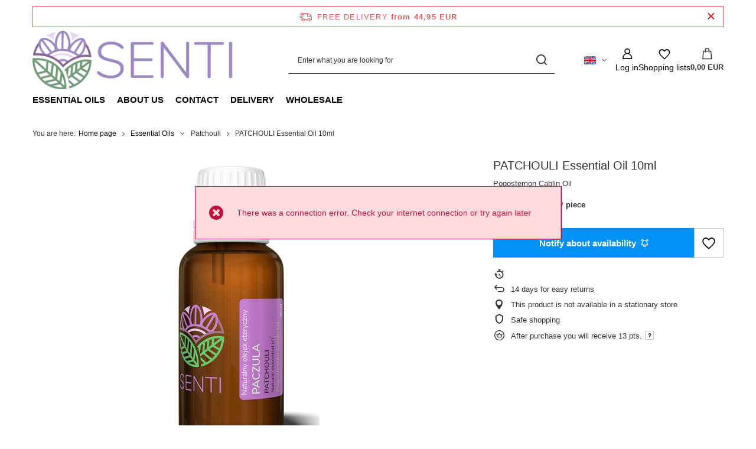

--- FILE ---
content_type: text/html; charset=utf-8
request_url: https://sentioils.eu/product-eng-1371-PATCHOULI-Essential-Oil-10ml.html
body_size: 18039
content:
<!DOCTYPE html>
<html lang="en" class="--freeShipping --vat --gross " ><head><link rel="preload" as="image" fetchpriority="high" href="/hpeciai/08fc8d05930e6ec611a0aca133d27e91/eng_pm_PATCHOULI-Essential-Oil-10ml-1371_1.webp"><meta name="viewport" content="initial-scale = 1.0, maximum-scale = 5.0, width=device-width, viewport-fit=cover"><meta http-equiv="Content-Type" content="text/html; charset=utf-8"><meta http-equiv="X-UA-Compatible" content="IE=edge"><title>PATCHOULI Essential Oil 10ml | 10ml  | sentioils.eu</title><meta name="keywords" content="PATCHOULI Essential Oil 10ml 10ml  Senti Oils  Capacity 10ml Origin Sri Lanka INCI  Pogostemon Cablin Oil Flash-point 87 C Condition new  1371  5900949541815 | Essential Oils \ Patchouli | "><meta name="description" content="PATCHOULI Essential Oil 10ml 10ml |  Pogostemon Cablin Oil | Essential Oils \ Patchouli | "><link rel="icon" href="/gfx/eng/favicon.ico"><meta name="theme-color" content="#0090f6"><meta name="msapplication-navbutton-color" content="#0090f6"><meta name="apple-mobile-web-app-status-bar-style" content="#0090f6"><link rel="stylesheet" type="text/css" href="/gfx/eng/projector_style.css.gzip?r=1765442856"><style>
							#photos_slider[data-skeleton] .photos__link:before {
								padding-top: calc(min((500/500 * 100%), 500px));
							}
							@media (min-width: 979px) {.photos__slider[data-skeleton] .photos__figure:not(.--nav):first-child .photos__link {
								max-height: 500px;
							}}
						</style><script>var app_shop={urls:{prefix:'data="/gfx/'.replace('data="', '')+'eng/',graphql:'/graphql/v1/'},vars:{meta:{viewportContent:'initial-scale = 1.0, maximum-scale = 5.0, width=device-width, viewport-fit=cover'},priceType:'gross',priceTypeVat:true,productDeliveryTimeAndAvailabilityWithBasket:false,geoipCountryCode:'US',fairShopLogo: { enabled: false, image: '/gfx/standards/safe_light.svg'},currency:{id:'EUR',symbol:'EUR',country:'eu',format:'###,##0.00',beforeValue:false,space:true,decimalSeparator:',',groupingSeparator:' '},language:{id:'eng',symbol:'en',name:'English'},omnibus:{enabled:true,rebateCodeActivate:false,hidePercentageDiscounts:false,},},txt:{priceTypeText:' incl. VAT',},fn:{},fnrun:{},files:[],graphql:{}};const getCookieByName=(name)=>{const value=`; ${document.cookie}`;const parts = value.split(`; ${name}=`);if(parts.length === 2) return parts.pop().split(';').shift();return false;};if(getCookieByName('freeeshipping_clicked')){document.documentElement.classList.remove('--freeShipping');}if(getCookieByName('rabateCode_clicked')){document.documentElement.classList.remove('--rabateCode');}function hideClosedBars(){const closedBarsArray=JSON.parse(localStorage.getItem('closedBars'))||[];if(closedBarsArray.length){const styleElement=document.createElement('style');styleElement.textContent=`${closedBarsArray.map((el)=>`#${el}`).join(',')}{display:none !important;}`;document.head.appendChild(styleElement);}}hideClosedBars();</script><meta name="robots" content="index,follow"><meta name="rating" content="general"><meta name="Author" content="Senti Oils based on IdoSell - the best online selling solutions for your e-store (www.idosell.com/shop)."><meta property="fb:admins" content="20df75369abd19def824435bb18437ec"><meta property="fb:app_id" content="1320777684680148">
<!-- Begin LoginOptions html -->

<style>
#client_new_social .service_item[data-name="service_Apple"]:before, 
#cookie_login_social_more .service_item[data-name="service_Apple"]:before,
.oscop_contact .oscop_login__service[data-service="Apple"]:before {
    display: block;
    height: 2.6rem;
    content: url('/gfx/standards/apple.svg?r=1743165583');
}
.oscop_contact .oscop_login__service[data-service="Apple"]:before {
    height: auto;
    transform: scale(0.8);
}
#client_new_social .service_item[data-name="service_Apple"]:has(img.service_icon):before,
#cookie_login_social_more .service_item[data-name="service_Apple"]:has(img.service_icon):before,
.oscop_contact .oscop_login__service[data-service="Apple"]:has(img.service_icon):before {
    display: none;
}
</style>

<!-- End LoginOptions html -->

<!-- Open Graph -->
<meta property="og:type" content="website"><meta property="og:url" content="https://sentioils.eu/product-eng-1371-PATCHOULI-Essential-Oil-10ml.html
"><meta property="og:title" content="PATCHOULI Essential Oil 10ml"><meta property="og:description" content=" Pogostemon Cablin Oil"><meta property="og:site_name" content="Senti Oils"><meta property="og:locale" content="en_GB"><meta property="og:locale:alternate" content="pl_PL"><meta property="og:image" content="https://sentioils.eu/hpeciai/08fc8d05930e6ec611a0aca133d27e91/eng_pl_PATCHOULI-Essential-Oil-10ml-1371_1.webp"><meta property="og:image:width" content="500"><meta property="og:image:height" content="500">
<!-- End Open Graph -->

<link rel="canonical" href="https://sentioils.eu/product-eng-1371-PATCHOULI-Essential-Oil-10ml.html" />
<link rel="alternate" hreflang="pl" href="https://sentioils.eu/product-pol-1371-Naturalny-olejek-eteryczny-PACZULOWY-10ml.html" />
<link rel="alternate" hreflang="en" href="https://sentioils.eu/product-eng-1371-PATCHOULI-Essential-Oil-10ml.html" />
<link rel="stylesheet" type="text/css" href="/data/designs/60dd8e70bb8d74.72606172_32/gfx/eng/custom.css.gzip?r=1765502881">
<!-- Begin additional html or js -->


<!--1|5|1-->
<style>
#projector_form div.bookmarklets_big{overflow: visible;}
#n67367 { display: none; }
</style>

<!-- End additional html or js -->
                <script>
                if (window.ApplePaySession && window.ApplePaySession.canMakePayments()) {
                    var applePayAvailabilityExpires = new Date();
                    applePayAvailabilityExpires.setTime(applePayAvailabilityExpires.getTime() + 2592000000); //30 days
                    document.cookie = 'applePayAvailability=yes; expires=' + applePayAvailabilityExpires.toUTCString() + '; path=/;secure;'
                    var scriptAppleJs = document.createElement('script');
                    scriptAppleJs.src = "/ajax/js/apple.js?v=3";
                    if (document.readyState === "interactive" || document.readyState === "complete") {
                          document.body.append(scriptAppleJs);
                    } else {
                        document.addEventListener("DOMContentLoaded", () => {
                            document.body.append(scriptAppleJs);
                        });  
                    }
                } else {
                    document.cookie = 'applePayAvailability=no; path=/;secure;'
                }
                </script>
                <script>let paypalDate = new Date();
                    paypalDate.setTime(paypalDate.getTime() + 86400000);
                    document.cookie = 'payPalAvailability_EUR=-1; expires=' + paypalDate.getTime() + '; path=/; secure';
                </script></head><body><div id="container" class="projector_page container max-width-1200"><header class=" commercial_banner"><script class="ajaxLoad">app_shop.vars.vat_registered="true";app_shop.vars.currency_format="###,##0.00";app_shop.vars.currency_before_value=false;app_shop.vars.currency_space=true;app_shop.vars.symbol="EUR";app_shop.vars.id="EUR";app_shop.vars.baseurl="http://sentioils.eu/";app_shop.vars.sslurl="https://sentioils.eu/";app_shop.vars.curr_url="%2Fproduct-eng-1371-PATCHOULI-Essential-Oil-10ml.html";var currency_decimal_separator=',';var currency_grouping_separator=' ';app_shop.vars.blacklist_extension=["exe","com","swf","js","php"];app_shop.vars.blacklist_mime=["application/javascript","application/octet-stream","message/http","text/javascript","application/x-deb","application/x-javascript","application/x-shockwave-flash","application/x-msdownload"];app_shop.urls.contact="/contact-eng.html";</script><div id="viewType" style="display:none"></div><div id="menu_skip" class="menu_skip"><a href="#layout" class="btn --outline --medium menu_skip__link --layout">Skip to page content</a><a href="#menu_categories" class="btn --outline --medium menu_skip__link --menu">Go to category</a></div><div id="freeShipping" class="freeShipping"><span class="freeShipping__info">Free delivery</span><strong class="freeShipping__val">
				from 
				44,95 EUR</strong><a href="" class="freeShipping__close" aria-label="Close information bar"></a></div><div id="logo" class="d-flex align-items-center"><a href="/" target="_self" aria-label="Shop logo"><img src="/data/gfx/mask/eng/logo_5_big.jpg" alt="Senti Oils" width="800" height="230"></a></div><form action="https://sentioils.eu/search.php" method="get" id="menu_search" class="menu_search"><a href="#showSearchForm" class="menu_search__mobile" aria-label="Search"></a><div class="menu_search__block"><div class="menu_search__item --input"><input class="menu_search__input" type="text" name="text" autocomplete="off" placeholder="Enter what you are looking for" aria-label="Enter what you are looking for"><button class="menu_search__submit" type="submit" aria-label="Search"></button></div><div class="menu_search__item --results search_result"></div></div></form><div id="menu_top" class="menu_top"><div id="menu_settings" class="align-items-center justify-content-center justify-content-lg-end"><div class="open_trigger hover__wrapper --hover_touch" tabindex="0" aria-label="Click to change language, currency, delivery country"><span class="d-none d-md-inline-block flag flag_eng"></span><i class="icon-angle-down d-none d-md-inline-block"></i><form class="hover__element --right" action="https://sentioils.eu/settings.php" method="post"><ul><li><div class="form-group"><span class="menu_settings_lang_label">Language</span><div class="radio"><label><input type="radio" name="lang" value="pol"><span class="flag flag_pol"></span><span>pl</span></label></div><div class="radio"><label><input type="radio" name="lang" checked value="eng"><span class="flag flag_eng"></span><span>en</span></label></div></div></li><li><div class="form-group"><span for="menu_settings_curr">Prices in</span><div class="select-after"><select class="form-control" name="curr" id="menu_settings_curr" aria-label="Prices in"><option value="PLN">PLN (1 EUR = 4.2271PLN)
																</option><option value="EUR" selected>EUR</option></select></div></div><div class="form-group"><span for="menu_settings_country">Country of collecting the order</span><div class="select-after"><select class="form-control" name="country" id="menu_settings_country" aria-label="Country of collecting the order"><option value="1143020002">Afghanistan</option><option value="1143020001">Albania</option><option value="1143020005">Andorra</option><option value="1143020012">Argentina</option><option value="1143020015">Australia</option><option value="1143020016">Austria</option><option value="1143020027">Belarus</option><option value="1143020022">Belgium</option><option value="1143020028">Bolivia</option><option value="1143020029">Bosnia and Herzegovina</option><option value="1143020031">Brazil</option><option value="1143020033">Bulgaria</option><option value="1143020095">Canada</option><option value="1170044719">Canary Islands</option><option value="1143020036">Chile</option><option value="1143020037">China</option><option value="1143020038">Croatia</option><option value="1143020040">Cyprus</option><option value="1143020041">Czech Republic</option><option value="1143020042">Denmark</option><option value="1143020051">Estonia</option><option value="1143020056">Finland</option><option value="1143020057">France</option><option value="1143020065">Georgia</option><option value="1143020143">Germany</option><option value="1143020218">Great Britain</option><option value="1143020062">Greece</option><option value="1143020217">Hungary</option><option value="1143020084">Iceland</option><option value="1143020079">India</option><option value="1143020083">Ireland</option><option value="1143020085">Israel</option><option value="1143020220">Italy</option><option value="1143020087">Japan</option><option value="1143020097">Kazakhstan</option><option value="1143020118">Latvia</option><option value="1143020115">Liechtenstein</option><option value="1143020116">Lithuania</option><option value="1143020117">Luxembourg</option><option value="1143020119">Macedonia (North)</option><option value="1143020126">Malta</option><option value="1143020133">Mexico</option><option value="1143020134">Moldova</option><option value="1143020135">Monaco</option><option value="1170044701">Montenegro</option><option value="1143020076">Netherlands</option><option value="1143020151">New Zealand</option><option value="1143020149">Norway</option><option selected value="1143020003">Poland</option><option value="1143020163">Portugal</option><option value="1143020169">Romania</option><option value="1143020168">Russia</option><option value="1143020011">Saudi Arabia</option><option value="1170044700">Serbia</option><option value="1143020182">Slovakia</option><option value="1143020183">Slovenia</option><option value="1143020075">Spain</option><option value="1143020193">Sweden</option><option value="1143020192">Switzerland</option><option value="1143020204">Tunisia</option><option value="1143020205">Turkey</option><option value="1143020210">Ukraine</option><option value="1143020234">United Arab Emirates</option><option value="1143020186">USA</option></select></div></div></li><li class="buttons"><button class="btn --solid --large" type="submit">
									Apply changes
								</button></li></ul></form></div></div><div class="account_links"><a class="account_links__item" href="https://sentioils.eu/login.php" aria-label="Log in"><span class="account_links__text --logged-out">Log in</span></a></div><div class="shopping_list_top hover__wrapper" data-empty="true"><a href="https://sentioils.eu/en/shoppinglist/" class="wishlist_link slt_link --empty" aria-label="Shopping lists"><span class="slt_link__text">Shopping lists</span></a><div class="slt_lists hover__element"><ul class="slt_lists__nav"><li class="slt_lists__nav_item" data-list_skeleton="true" data-list_id="true" data-shared="true"><a href="#" class="slt_lists__nav_link" data-list_href="true"><span class="slt_lists__nav_name" data-list_name="true"></span><span class="slt_lists__count" data-list_count="true">0</span></a></li><li class="slt_lists__nav_item --empty"><a class="slt_lists__nav_link --empty" href="https://sentioils.eu/en/shoppinglist/"><span class="slt_lists__nav_name" data-list_name="true">Shopping list</span><span class="slt_lists__count" data-list_count="true">0</span></a></li></ul></div></div><div id="menu_basket" class="top_basket hover__wrapper --skeleton --mobile_hide"><a class="top_basket__sub" title="Go to cart" href="/basketedit.php" aria-label="Value: 0,00 EUR"><span class="badge badge-info"></span><strong class="top_basket__price">0,00 EUR</strong></a><div class="top_basket__express_checkout_container"><express-checkout type="basket"></express-checkout></div><script>
        app_shop.vars.cache_html = true;
      </script><div class="top_basket__details hover__element --skeleton"><div class="top_basket__skeleton --name"></div><div class="top_basket__skeleton --product"></div><div class="top_basket__skeleton --product"></div><div class="top_basket__skeleton --product --last"></div><div class="top_basket__skeleton --sep"></div><div class="top_basket__skeleton --summary"></div></div></div><template id="top_basket_product"><div class="top_basket__product"><a class="top_basket__img" title=""><picture><source type="image/webp" srcset=""></source><img src="" alt=""></picture></a><a class="top_basket__link" title=""></a><div class="top_basket__prices"><span class="top_basket__price"></span><span class="top_basket__unit"></span><span class="top_basket__vat"></span></div></div></template><template id="top_basket_summary"><div class="top_basket__summary_shipping_free"><span class="top_basket__summary_label --freeshipping_limit">For free delivery is missing <span class="top_basket__summary_value"></span></span><span class="progress_bar"><span class="progress_bar__value"></span></span></div><div class="top_basket__summary_item --worth"><span class="top_basket__summary_label">Order value:</span><b class="top_basket__summary_value"></b></div><div class="top_basket__summary_item --shipping"><span class="top_basket__summary_label">Delivery cost:</span><b class="top_basket__summary_value"></b></div><div class="top_basket__buttons"><a class="btn --solid --large" data-ec-class="btn --outline --large" title="Go to cart" href="/basketedit.php">
        Go to cart
      </a><div id="top_basket__express_checkout_placeholder"></div></div></template><template id="top_basket_details"><div class="top_basket__details hover__element"><div class="top_basket__details_sub"><div class="headline"><span class="headline__name">Your cart (<span class="top_basket__count"></span>)</span></div><div class="top_basket__products"></div><div class="top_basket__summary"></div></div></div></template></div><nav id="menu_categories" class="wide" aria-label="Main categories"><button type="button" class="navbar-toggler" aria-label="Menu"><i class="icon-reorder"></i></button><div class="navbar-collapse" id="menu_navbar"><ul class="navbar-nav mx-md-n2"><li class="nav-item"><span class="nav-link-wrapper"><a  href="/eng_m_Essential-Oils-383.html" target="_self" title="Essential Oils" class="nav-link --l1" >Essential Oils</a><button class="nav-link-expand" type="button" aria-label="Essential Oils, Menu"></button></span><ul class="navbar-subnav"><li class="nav-header"><a href="#backLink" class="nav-header__backLink"><i class="icon-angle-left"></i></a><a  href="/eng_m_Essential-Oils-383.html" target="_self" title="Essential Oils" class="nav-link --l1" >Essential Oils</a></li><li class="nav-item empty"><a  href="https://sentioils.eu/product-eng-1367-CINNAMON-Essential-Oil-30ml.html" target="_self" title="Cinnamon" class="nav-link --l2" >Cinnamon</a></li><li class="nav-item empty"><a  href="https://sentioils.eu/product-eng-1365-CITRONELLA-Essential-Oil-30ml.html" target="_self" title="Citronella" class="nav-link --l2" >Citronella</a></li><li class="nav-item empty"><a  href="https://sentioils.eu/product-eng-1356-CLOVE-Essential-Oil-30ml.html" target="_self" title="Clove" class="nav-link --l2" >Clove</a></li><li class="nav-item empty"><a  href="https://sentioils.eu/product-eng-1359-EUCALYPTUS-Essential-Oil-30ml.html" target="_self" title="Eucalyptus" class="nav-link --l2" >Eucalyptus</a></li><li class="nav-item empty"><a  href="https://sentioils.eu/product-eng-1358-GERANIUM-Essential-Oil-30ml.html" target="_self" title="Geranium" class="nav-link --l2" >Geranium</a></li><li class="nav-item empty"><a  href="https://sentioils.eu/product-eng-1354-GRAPEFRUIT-Essential-Oil-30ml.html" target="_self" title="Grapefruit" class="nav-link --l2" >Grapefruit</a></li><li class="nav-item empty"><a  href="https://sentioils.eu/product-eng-1350-LAVENDER-Essential-Oil-30ml.html" target="_self" title="Lavender" class="nav-link --l2" >Lavender</a></li><li class="nav-item empty"><a  href="https://sentioils.eu/product-eng-1363-LEMON-Essential-Oil-30ml.html" target="_self" title="Lemon" class="nav-link --l2" >Lemon</a></li><li class="nav-item empty"><a  href="https://sentioils.eu/product-eng-1348-LEMONGRASS-Essential-Oil-30ml.html" target="_self" title="Lemongrass" class="nav-link --l2" >Lemongrass</a></li><li class="nav-item empty"><a  href="https://sentioils.eu/product-eng-1342-ORANGE-Essential-Oil-30ml.html" target="_self" title="Orange" class="nav-link --l2" >Orange</a></li><li class="nav-item empty"><a  href="https://sentioils.eu/product-eng-1344-PEPPERMINT-Essential-Oil-30ml.html" target="_self" title="Peppermint" class="nav-link --l2" >Peppermint</a></li><li class="nav-item empty"><a  href="https://sentioils.eu/product-eng-1327-PINE-Essential-Oil-30ml.html" target="_self" title="Pine" class="nav-link --l2" >Pine</a></li><li class="nav-item empty"><a  href="https://sentioils.eu/product-eng-1340-ROSEMARY-Essential-Oil-30ml.html" target="_self" title="Rosemary" class="nav-link --l2" >Rosemary</a></li><li class="nav-item empty"><a  href="https://sentioils.eu/product-eng-1361-TEA-TREE-Essential-Oil-30ml.html" target="_self" title="Tea Tree" class="nav-link --l2" >Tea Tree</a></li></ul></li><li class="nav-item"><span class="nav-link-wrapper"><a  href="/About-Senti-cabout-eng-58.html" target="_self" title="About Us" class="nav-link --l1" >About Us</a></span></li><li class="nav-item"><span class="nav-link-wrapper"><a  href="/contact.php" target="_self" title="Contact" class="nav-link --l1" >Contact</a></span></li><li class="nav-item"><span class="nav-link-wrapper"><a  href="/Delivery-cabout-eng-55.html" target="_self" title="Delivery" class="nav-link --l1" >Delivery</a></span></li><li class="nav-item"><span class="nav-link-wrapper"><a  href="/client-new.php?register&amp;wholesaler=true" target="_self" title="Wholesale" class="nav-link --l1" >Wholesale</a></span></li></ul></div></nav><div id="breadcrumbs" class="breadcrumbs"><div class="back_button"><button id="back_button"></button></div><nav class="list_wrapper" aria-label="Breadcrumbs"><ol><li><span>You are here:  </span></li><li class="bc-main"><span><a href="/">Home page</a></span></li><li class="category bc-item-1 --more"><a class="category" href="/eng_m_Essential-Oils-383.html">Essential Oils</a><ul class="breadcrumbs__sub"><li class="breadcrumbs__item"><a class="breadcrumbs__link --link" href="https://sentioils.eu/product-eng-1367-CINNAMON-Essential-Oil-30ml.html">Cinnamon</a></li><li class="breadcrumbs__item"><a class="breadcrumbs__link --link" href="https://sentioils.eu/product-eng-1365-CITRONELLA-Essential-Oil-30ml.html">Citronella</a></li><li class="breadcrumbs__item"><a class="breadcrumbs__link --link" href="https://sentioils.eu/product-eng-1356-CLOVE-Essential-Oil-30ml.html">Clove</a></li><li class="breadcrumbs__item"><a class="breadcrumbs__link --link" href="https://sentioils.eu/product-eng-1359-EUCALYPTUS-Essential-Oil-30ml.html">Eucalyptus</a></li><li class="breadcrumbs__item"><a class="breadcrumbs__link --link" href="https://sentioils.eu/product-eng-1358-GERANIUM-Essential-Oil-30ml.html">Geranium</a></li><li class="breadcrumbs__item"><a class="breadcrumbs__link --link" href="https://sentioils.eu/product-eng-1354-GRAPEFRUIT-Essential-Oil-30ml.html">Grapefruit</a></li><li class="breadcrumbs__item"><a class="breadcrumbs__link --link" href="https://sentioils.eu/product-eng-1350-LAVENDER-Essential-Oil-30ml.html">Lavender</a></li><li class="breadcrumbs__item"><a class="breadcrumbs__link --link" href="https://sentioils.eu/product-eng-1363-LEMON-Essential-Oil-30ml.html">Lemon</a></li><li class="breadcrumbs__item"><a class="breadcrumbs__link --link" href="https://sentioils.eu/product-eng-1348-LEMONGRASS-Essential-Oil-30ml.html">Lemongrass</a></li><li class="breadcrumbs__item"><a class="breadcrumbs__link --link" href="https://sentioils.eu/product-eng-1342-ORANGE-Essential-Oil-30ml.html">Orange</a></li><li class="breadcrumbs__item"><a class="breadcrumbs__link --link" href="https://sentioils.eu/product-eng-1344-PEPPERMINT-Essential-Oil-30ml.html">Peppermint</a></li><li class="breadcrumbs__item"><a class="breadcrumbs__link --link" href="https://sentioils.eu/product-eng-1327-PINE-Essential-Oil-30ml.html">Pine</a></li><li class="breadcrumbs__item"><a class="breadcrumbs__link --link" href="https://sentioils.eu/product-eng-1340-ROSEMARY-Essential-Oil-30ml.html">Rosemary</a></li><li class="breadcrumbs__item"><a class="breadcrumbs__link --link" href="https://sentioils.eu/product-eng-1361-TEA-TREE-Essential-Oil-30ml.html">Tea Tree</a></li></ul></li><li class="category bc-item-2 bc-active" aria-current="page"><span class="category">Patchouli</span></li><li class="bc-active bc-product-name" aria-current="page"><span>PATCHOULI Essential Oil 10ml</span></li></ol></nav></div></header><div id="layout" class="row clearfix"><aside class="col-3"><section class="shopping_list_menu"><div class="shopping_list_menu__block --lists slm_lists" data-empty="true"><a href="#showShoppingLists" class="slm_lists__label">Shopping lists</a><ul class="slm_lists__nav"><li class="slm_lists__nav_item" data-list_skeleton="true" data-list_id="true" data-shared="true"><a href="#" class="slm_lists__nav_link" data-list_href="true"><span class="slm_lists__nav_name" data-list_name="true"></span><span class="slm_lists__count" data-list_count="true">0</span></a></li><li class="slm_lists__nav_header"><a href="#hidehoppingLists" class="slm_lists__label"><span class="sr-only">Back</span>Shopping lists</a></li><li class="slm_lists__nav_item --empty"><a class="slm_lists__nav_link --empty" href="https://sentioils.eu/en/shoppinglist/"><span class="slm_lists__nav_name" data-list_name="true">Shopping list</span><span class="sr-only">number of products: </span><span class="slm_lists__count" data-list_count="true">0</span></a></li></ul><a href="#manage" class="slm_lists__manage d-none align-items-center d-md-flex">Manage your lists</a></div><div class="shopping_list_menu__block --bought slm_bought"><a class="slm_bought__link d-flex" href="https://sentioils.eu/products-bought.php">
				List of purchased products
			</a></div><div class="shopping_list_menu__block --info slm_info"><strong class="slm_info__label d-block mb-3">How does a shopping list work?</strong><ul class="slm_info__list"><li class="slm_info__list_item d-flex mb-3">
					Once logged in, you can place and store any number of products on your shopping list indefinitely.
				</li><li class="slm_info__list_item d-flex mb-3">
					Adding a product to your shopping list does not automatically mean you have reserved it.
				</li><li class="slm_info__list_item d-flex mb-3">
					For non-logged-in customers the shopping list is stored until the session expires (about 24h).
				</li></ul></div></section><div id="mobileCategories" class="mobileCategories"><div class="mobileCategories__item --menu"><button type="button" class="mobileCategories__link --active" data-ids="#menu_search,.shopping_list_menu,#menu_search,#menu_navbar,#menu_navbar3, #menu_blog">
                            Menu
                        </button></div><div class="mobileCategories__item --account"><button type="button" class="mobileCategories__link" data-ids="#menu_contact,#login_menu_block">
                            Account
                        </button></div><div class="mobileCategories__item --settings"><button type="button" class="mobileCategories__link" data-ids="#menu_settings">
                                Settings
                            </button></div></div><div class="setMobileGrid" data-item="#menu_navbar"></div><div class="setMobileGrid" data-item="#menu_navbar3" data-ismenu1="true"></div><div class="setMobileGrid" data-item="#menu_blog"></div><div class="login_menu_block d-lg-none" id="login_menu_block"><a class="sign_in_link" href="/login.php" title=""><i class="icon-user"></i><span>Log in</span></a><a class="registration_link" href="https://sentioils.eu/client-new.php?register"><i class="icon-lock"></i><span>Register</span></a><a class="order_status_link" href="/order-open.php" title=""><i class="icon-globe"></i><span>Check order status</span></a></div><div class="setMobileGrid" data-item="#menu_contact"></div><div class="setMobileGrid" data-item="#menu_settings"></div></aside><main id="content" class="col-12"><div id="menu_compare_product" class="compare mb-2 pt-sm-3 pb-sm-3 mb-sm-3" style="display: none;"><div class="compare__label d-none d-sm-block">Add to compare</div><div class="compare__sub" tabindex="-1"></div><div class="compare__buttons"><a class="compare__button btn --solid --secondary" href="https://sentioils.eu/product-compare.php" title="Compare all products" target="_blank"><span>Compare products </span><span class="d-sm-none">(0)</span></a><a class="compare__button --remove btn d-none d-sm-block" href="https://sentioils.eu/settings.php?comparers=remove&amp;product=###" title="Delete all products">
					Remove products
				</a></div><script>var cache_html = true;</script></div><section id="projector_photos" class="photos" data-thumbnails="false" data-thumbnails-count="auto" data-thumbnails-horizontal="false" data-thumbnails-arrows="false" data-thumbnails-slider="true" data-thumbnails-enable="true" data-slider-fade-effect="true" data-slider-enable="true" data-slider-freemode="false" data-slider-centered="false"><div id="photos_slider" class="photos__slider swiper" data-skeleton="true" data-photos-count="1"><div class="galleryNavigation --prev"><div class="swiper-button-prev --rounded"><i class="icon-angle-left"></i></div></div><div class="photos___slider_wrapper swiper-wrapper"><figure class="photos__figure swiper-slide " data-slide-index="0" tabindex="0"><picture><source type="image/webp" srcset="/hpeciai/08fc8d05930e6ec611a0aca133d27e91/eng_pm_PATCHOULI-Essential-Oil-10ml-1371_1.webp" data-img_high_res_webp="/hpeciai/08fc8d05930e6ec611a0aca133d27e91/eng_pl_PATCHOULI-Essential-Oil-10ml-1371_1.webp"></source><img class="photos__photo" width="500" height="500" src="/hpeciai/a378015d9753088b2c80b7318e7f37c4/eng_pm_PATCHOULI-Essential-Oil-10ml-1371_1.png" alt="PATCHOULI Essential Oil 10ml" data-img_high_res="/hpeciai/a378015d9753088b2c80b7318e7f37c4/eng_pl_PATCHOULI-Essential-Oil-10ml-1371_1.png"></picture></figure></div><div class="galleryPagination"><div class="swiper-pagination"></div></div><div class="galleryNavigation"><div class="swiper-button-next --rounded"><i class="icon-angle-right"></i></div></div></div></section><template id="GalleryModalTemplate"><div class="gallery_modal__wrapper" id="galleryModal"><div class="gallery_modal__header"><div class="gallery_modal__counter"></div><div class="gallery_modal__name">PATCHOULI Essential Oil 10ml</div></div><div class="gallery_modal__sliders photos --gallery-modal"></div><div class="galleryNavigation"><div class="swiper-button-prev --rounded"><i class="icon-angle-left"></i></div><div class="swiper-button-next --rounded"><i class="icon-angle-right"></i></div></div></div></template><section id="projector_productname" class="product_name"><div class="product_name__block --name mb-2"><h1 class="product_name__name m-0">PATCHOULI Essential Oil 10ml</h1></div><div class="product_name__block --description mb-3"><ul><li> Pogostemon Cablin Oil</li></ul></div></section><script class="ajaxLoad">
	cena_raty = 3.08;
	client_login = 'false';
	
	client_points = '0';
	points_used = '';
	shop_currency = 'EUR';
	trust_level = '0';

	window.product_config = {
		// Czy produkt jest kolekcją
		isCollection: false,
		isBundleOrConfigurator: false,
		// Czy produkt zawiera rabat ilościowy
		hasMultiPackRebate: false,
		// Flaga czy produkt ma ustawione ceny per rozmiar
		hasPricesPerSize: false,
		// Flaga czy włączone są subskrypcje
		hasSubscriptionsEnabled: false,
		// Typ subskrypcji
		subscriptionType: false,
	};

	window.product_data = [{
		// ID produktu
		id: 1371,
		// Typ produktu
		type: "product_item",
		selected: true,
		// Wybrany rozmiar
		selected_size_list: ["uniw"],
	
		// Punkty - produkt
		for_points: false,
	
		// Ilośc punktów
		points: 260,
		// Ilość otrzymanych punktów za zakup
		pointsReceive: 13,
		// Jednostki
		unit: {
			name: "piece",
			plural: "pieces",
			singular: "piece",
			precision: "0",
			sellBy: 1,
		},
		// Waluta
		currency: "EUR",
		// Domyślne ceny produktu
		base_price: {
			maxprice: "3.08",
			maxprice_formatted: "3,08 EUR",
			maxprice_net: "2.50",
			maxprice_net_formatted: "2,50 EUR",
			minprice: "3.08",
			minprice_formatted: "3,08 EUR",
			minprice_net: "2.50",
			minprice_net_formatted: "2,50 EUR",
			size_max_maxprice_net: "0.00",
			size_min_maxprice_net: "0.00",
			size_max_maxprice_net_formatted: "0,00 EUR",
			size_min_maxprice_net_formatted: "0,00 EUR",
			size_max_maxprice: "0.00",
			size_min_maxprice: "0.00",
			size_max_maxprice_formatted: "0,00 EUR",
			size_min_maxprice_formatted: "0,00 EUR",
			price_unit_sellby: "3.08",
			value: "3.08",
			price_formatted: "3,08 EUR",
			price_net: "2.50",
			price_net_formatted: "2,50 EUR",
			points_recive: "13",
			vat: "23",
			worth: "3.08",
			worth_net: "2.5",
			worth_formatted: "3,08 EUR",
			worth_net_formatted: "2,50 EUR",
			points: "260",
			points_sum: "260",
			basket_enable: "y",
			special_offer: "false",
			rebate_code_active: "n",
			priceformula_error: "false",
			
		},
		// Zakresy ilości produktu
		order_quantity_range: {
			subscription_min_quantity: false,
			
		},
		// Rozmiary
		sizes: [
			{
				name: "one-size",
				id: "uniw",
				product_id: 1371,
				amount: 0,
				amount_mo: 0,
				amount_mw: 0,
				amount_mp: 0,
				selected: false,
				// Punkty - rozmiar
				for_points: false,
				phone_price: false,
				
				availability: {
					visible: true,
					description: "",
					description_tel: "",
					status: "disable",
					icon: "/data/lang/eng/available_graph/graph_1_11.png",
					icon_tel: "",
					delivery_days_undefined: false,
				},
				
				price: {
					price: {
						gross: {
								value: 3.08,

								formatted: "3,08 EUR"
							}
					},
					omnibusPrice: {
						gross: false
					},
					omnibusPriceDetails: {
						youSavePercent: null,

						omnibusPriceIsHigherThanSellingPrice:false,

						newPriceEffectiveUntil: {
							formatted: ''
						},
					},
					min: {
						gross: false
					},
					max: {
						gross: false
					},
					youSavePercent: null,
					beforeRebate: {
						gross: false
					},
					beforeRebateDetails: {
						youSavePercent: null
					},
					advancePrice: {
						gross: null
					},
					suggested: {
						gross: false
					},
					advance: {
						gross: false
					},
					depositPrice: {
						gross: false
					},
					totalDepositPrice: {
						gross: false
					},
					rebateNumber:false
				},
				shippingTime: {
					shippingTime: {
						time: {
							days: false,
							hours: false,
							minutes: false,
						},
						weekDay: false,
						weekAmount: false,
						today: false,
					},
					time: false,
					unknownTime: false,
					todayShipmentDeadline: false,
				}},
			
		],
		
		subscription: {
			rangeEnabled: false,
			min: {
				price: {
					gross: {
						value: "3.08",
					},
					net: {
						value: ""
					},
				},
				save: "",
				before: "3.08"
			},
			max: false,
		},
	}];
</script><form id="projector_form" class="projector_details is-validated " action="https://sentioils.eu/basketchange.php" method="post" data-product_id="1371" data-type="product_item" data-bundle_configurator="false" data-price-type="gross" data-product-display-type="single-with-variants" data-sizes_disable="true"><button form="projector_form" style="display:none;" type="submit"></button><input form="projector_form" id="projector_product_hidden" type="hidden" name="product" value="1371"><input form="projector_form" id="projector_size_hidden" type="hidden" name="size" autocomplete="off" value="uniw"><input form="projector_form" id="projector_mode_hidden" type="hidden" name="mode" value="1"><div class="projector_details__wrapper"><div id="projector_sizes_section" class="projector_sizes" data-onesize="true"><span class="projector_sizes__label">Size</span><div class="projector_sizes__sub"><a class="projector_sizes__item --disabled" data-product-id="1371" data-size-type="onesize" href="/product-eng-1371-PATCHOULI-Essential-Oil-10ml.html"><span class="projector_sizes__name" aria-label="Product size: one-size">one-size</span></a></div></div><div id="projector_prices_section" class="projector_prices "><div class="projector_prices__price_wrapper"><h2 class="projector_prices__price" id="projector_price_value" data-price="3.08"><span>3,08 EUR</span></h2><div class="projector_prices__info"><span class="projector_prices__vat"><span class="price_vat"> incl. VAT</span></span><span class="projector_prices__unit_sep">
							/
					</span><span class="projector_prices__unit_sellby" id="projector_price_unit_sellby">1</span><span class="projector_prices__unit" id="projector_price_unit">piece</span></div></div><div class="projector_prices__lowest_price omnibus_price"><span class="omnibus_price__text">Lowest price in 30 days before discount: </span><del id="projector_omnibus_price_value" class="omnibus_price__value" data-price=""></del><span class="projector_prices__unit_sep">
				/
		</span><span class="projector_prices__unit_sellby" style="display:none">1</span><span class="projector_prices__unit">piece</span><span class="projector_prices__percent" id="projector_omnibus_percent"></span></div><div class="projector_prices__maxprice_wrapper --active" id="projector_price_maxprice_wrapper"><span class="projector_prices__maxprice_label">Regular price: </span><del id="projector_price_maxprice" class="projector_prices__maxprice" data-price=""></del><span class="projector_prices__unit_sep">
				/
		</span><span class="projector_prices__unit_sellby" style="display:none">1</span><span class="projector_prices__unit">piece</span><span class="projector_prices__percent" id="projector_maxprice_percent"></span></div><div class="projector_prices__srp_wrapper" id="projector_price_srp_wrapper"><span class="projector_prices__srp_label">List price:</span><span class="projector_prices__srp" id="projector_price_srp" data-price=""></span></div><div class="projector_prices__points --active" id="projector_points_wrapper"><div class="projector_prices__points_wrapper" id="projector_price_points_wrapper"><span id="projector_button_points_basket" class="projector_prices__points_buy" title="Sign in to buy this product with points"><span class="projector_prices__points_price_text">You can buy for </span><span class="projector_prices__points_price" id="projector_price_points" data-price="260">260<span class="projector_currency"> pts.</span></span></span></div></div></div><div id="projector_buttons_section" class="projector_buy --hidden" data-buttons-variant="button-with-favorite"><div class="projector_buy__number_wrapper"><div class="projector_buy__number_inputs"><select class="projector_buy__number f-select"><option value="1" selected>1</option><option value="2">2</option><option value="3">3</option><option value="4">4</option><option value="5">5</option><option data-more="true">
								more
							</option></select><div class="projector_buy__more"><input form="projector_form" class="projector_buy__more_input" type="number" name="number" id="projector_number" data-sellby="1" step="1" aria-label="Products quantity" data-prev="1" value="1"></div></div><div class="projector_buy__number_amounts d-none"><span class="number_description">of </span><span class="number_amount"></span><span class="number_unit"></span></div></div><button form="projector_form" class="projector_buy__button btn --solid --large" id="projector_button_basket" type="submit">
				Add to cart
			</button><a class="projector_buy__shopping_list" href="#addToShoppingList" title="Click to add a product to your shopping list"></a></div><div id="projector_tell_availability_section" class="projector_tell_availability_section projector_tell_availability --visible" data-buttons-variant="button-with-favorite"><div class="projector_tell_availability__block --link"><a class="projector_tell_availability__link btn --solid --large tell_availability_link_handler" href="#tellAvailability">Notify about availability<i class="icon-bell"></i></a></div><a class="projector_buy__shopping_list" href="#addToShoppingList" title="Click to add a product to your shopping list"></a></div><script>
  app_shop.vars.privatePolicyUrl = "/eng-privacy-and-cookie-notice.html";
</script><div id="projector_additional_section" class="projector_info"><div class="projector_info__item --status projector_status" id="projector_status"><span id="projector_status_gfx_wrapper" class="projector_status__gfx_wrapper projector_info__icon"><img id="projector_status_gfx" class="projector_status__gfx" loading="lazy" src="/data/lang/eng/available_graph/graph_1_11.png" alt=""></span><div id="projector_shipping_unknown" class="projector_status__unknown --hide"><span class="projector_status__unknown_text"><a href="/contact-eng.html" target="_blank">Contact the shop staff</a>, in order to estimate time of preparing this product for shipment.
				</span></div><div id="projector_status_wrapper" class="projector_status__wrapper"><div class="projector_status__description" id="projector_status_description"></div><div id="projector_shipping_info" class="projector_status__info --hide"><strong class="projector_status__info_label --hide" id="projector_delivery_label">Shipment </strong><strong class="projector_status__info_days --hide" id="projector_delivery_days"></strong><span class="projector_status__info_amount --hide" id="projector_amount" data-status-pattern=" (%d in stock)"></span></div></div></div><div class="projector_info__item --shipping projector_shipping --active" id="projector_shipping_dialog"><span class="projector_shipping__icon projector_info__icon"></span><a class="projector_shipping__info projector_info__link" href="#shipping_info"><span class="projector_shipping__text">Free and fast delivery</span><span class="projector_shipping__text_from"> from </span><span class="projector_shipping__price">44,95 EUR</span></a></div><div class="projector_info__item --returns projector_returns" id="projector_returns"><span class="projector_returns__icon projector_info__icon"></span><span class="projector_returns__info projector_info__link"><span class="projector_returns__days">14</span> days for easy returns</span></div><div class="projector_info__item --stocks projector_stocks" id="projector_stocks"><span class="projector_stocks__icon projector_info__icon"></span><span class="projector_stocks__info projector_info__link">This product is not available in a stationary store</span></div><div class="projector_info__item --safe projector_safe" id="projector_safe"><span class="projector_safe__icon projector_info__icon"></span><span class="projector_safe__info projector_info__link">Safe shopping</span></div><div class="projector_info__item --points projector_points_recive --active" id="projector_points_recive"><span class="projector_points_recive__icon projector_info__icon"></span><span class="projector_points_recive__info projector_info__link"><span class="projector_points_recive__text">After purchase you will receive </span><span class="projector_points_recive__value" id="projector_points_recive_points">13 pts.</span></span></div></div></div></form><script class="ajaxLoad">
	app_shop.vars.contact_link = "/contact-eng.html";
</script><section class="projector_tabs"><div class="projector_tabs__tabs"></div></section><section id="projector_longdescription" class="section longdescription cm" data-dictionary="true"><meta charset="UTF-8" />
<p>100% natural - Patchouli essential oil</p>
<p>Area of origin: Sri Lanka</p>
<p>The oils are made of natural extracts from plants and seeds.</p>
<p>They will find application in every home. </p>
<p>Latin name: Pogostemon Cablin Oil</p>
<p>Patchouli essential oil, derived from the leaves and roots of the patchouli plant, has a deep, earthy scent with woody and musky undertones. It has many health and aromatic properties. Here are a few main properties of this oil:</p>
<ol>
<li>
<p><strong>Relaxing:</strong> Patchouli scent is known for its relaxing and calming effects, helping to reduce stress, anxiety, and improve sleep quality.</p>
</li>
<li>
<p><strong>Regenerative:</strong> Patchouli oil may support skin regeneration, aiding in the treatment of acne, scars, and skin irritations.</p>
</li>
<li>
<p><strong>Anti-inflammatory:</strong> It exhibits anti-inflammatory effects, which can effectively alleviate inflammatory conditions of the skin and mucous membranes.</p>
</li>
<li>
<p><strong>Antibacterial:</strong> Patchouli possesses antibacterial properties that can help combat bacteria on the skin and in the environment.</p>
</li>
<li>
<p><strong>Antiseptic:</strong> Patchouli oil may support skin cleansing and wound healing due to its antiseptic properties.</p>
</li>
<li>
<p><strong>Circulation Stimulating:</strong> When applied topically, it may support blood circulation, contributing to skin health and aiding in ulcer treatment.</p>
</li>
<li>
<p><strong>Hair Strengthening:</strong> Patchouli can be used for hair care, helping to combat hair loss and dandruff.</p>
</li>
<li>
<p><strong>Aphrodisiac:</strong> It is known as a natural aphrodisiac that may support libido and improve sexual life.</p>
</li>
<li>
<p><strong>Insect Repellent:</strong> The scent of patchouli may repel insects, making it an effective repellent.</p>
</li>
</ol>
<p>Patchouli essential oil is used in aromatherapy, cosmetics, natural medicine, and as a component in perfumes and body care products. It can be applied directly to the skin (after dilution) or used in massages. However, it's worth noting that some individuals may be allergic to patchouli oil, so conducting a patch test before use is recommended. Consultation with a doctor is advised before internal use of patchouli oil.</p></section><section id="projector_dictionary" class="section dictionary"><div class="dictionary__group --first --no-group"><div class="dictionary__param mb-4" data-producer="true"><div class="dictionary__name mr-3"><span class="dictionary__name_txt">Brand</span></div><div class="dictionary__values"><div class="dictionary__value"><a class="dictionary__value_txt" href="/firm-eng-1515073785-Senti-Oils.html" title="Click to view all products from this brand">Senti Oils</a></div></div></div><div class="dictionary__param mb-4" data-responsible-entity="true"><div class="dictionary__name mr-3"><span class="dictionary__name_txt">Entity responsible for this product in the EU</span></div><div class="dictionary__values"><div class="dictionary__value"><span class="dictionary__value_txt"><span>Lerteco Spółka z ograniczoną odpowiedzialnością</span><a href="#showDescription" class="dictionary__more">More</a></span><div class="dictionary__description --value"><div class="dictionary__description --entity"><span>Address: 
													Wilczyńskiego 30</span><span>Postal code: 10-686</span><span>City: Olsztyn</span><span>Country: Poland</span><span>E-mail: biuro@pupus.pl</span></div></div></div></div></div><div class="dictionary__param mb-4" data-code="true"><div class="dictionary__name mr-3"><span class="dictionary__name_txt">Symbol</span></div><div class="dictionary__values"><div class="dictionary__value"><span class="dictionary__value_txt">1371</span></div></div></div><div class="dictionary__param mb-4" data-producer_code="true"><div class="dictionary__name mr-3"><span class="dictionary__name_txt">Producer code</span></div><div class="dictionary__values"><div class="dictionary__value"><span class="dictionary__value_txt"><span class="dictionary__producer_code --value">5900949541815</span></span></div></div></div><div class="dictionary__param mb-4"><div class="dictionary__name mr-3"><span class="dictionary__name_txt">Capacity</span></div><div class="dictionary__values"><div class="dictionary__value"><span class="dictionary__value_txt">10ml</span></div></div></div><div class="dictionary__param mb-4"><div class="dictionary__name mr-3"><span class="dictionary__name_txt">Origin</span></div><div class="dictionary__values"><div class="dictionary__value"><span class="dictionary__value_txt">Sri Lanka</span></div></div></div><div class="dictionary__param mb-4"><div class="dictionary__name mr-3"><span class="dictionary__name_txt">INCI</span></div><div class="dictionary__values"><div class="dictionary__value"><span class="dictionary__value_txt"> Pogostemon Cablin Oil</span></div></div></div><div class="dictionary__param mb-4"><div class="dictionary__name mr-3"><span class="dictionary__name_txt">Flash-point</span></div><div class="dictionary__values"><div class="dictionary__value"><span class="dictionary__value_txt">87 C</span></div></div></div></div></section><section id="product_questions_list" class="section questions"><div class="questions__wrapper row align-items-start"><div class="questions__block --banner col-12 col-md-5 col-lg-4"><div class="questions__banner"><strong class="questions__banner_item --label">Do you need help? Do you have any questions?</strong><span class="questions__banner_item --text">Ask a question and we'll respond promptly, publishing the most interesting questions and answers for others.</span><div class="questions__banner_item --button"><a href="#product_askforproduct" class="btn --solid --medium questions__button">Ask a question</a></div></div></div></div></section><section id="product_askforproduct" class="askforproduct mb-5 col-12"><div class="askforproduct__label headline"><span class="askforproduct__label_txt headline__name">Ask a question</span></div><form action="/settings.php" class="askforproduct__form row flex-column align-items-center" method="post" novalidate="novalidate"><div class="askforproduct__description col-12 col-sm-7 mb-4"><span class="askforproduct__description_txt">If this description is not sufficient, please send us a question to this product. We will reply as soon as possible.
				</span><span class="askforproduct__privacy">Data is processed in accordance with the <a href="/eng-privacy-and-cookie-notice.html">privacy policy</a>. By submitting data, you accept privacy policy provisions. </span></div><input type="hidden" name="question_product_id" value="1371"><input type="hidden" name="question_action" value="add"><div class="askforproduct__inputs col-12 col-sm-7"><div class="f-group askforproduct__email"><div class="f-feedback askforproduct__feedback --email"><input id="askforproduct__email_input" type="email" class="f-control --validate" name="question_email" required="required" data-graphql="email" data-region="1143020003"><label for="askforproduct__email_input" class="f-label">
							E-mail
						</label><span class="f-control-feedback"></span></div></div><div class="f-group askforproduct__question"><div class="f-feedback askforproduct__feedback --question"><textarea id="askforproduct__question_input" rows="6" cols="52" type="question" class="f-control --validate" name="product_question" minlength="3" required="required"></textarea><label for="askforproduct__question_input" class="f-label">
							Question
						</label><span class="f-control-feedback"></span></div></div></div><div class="askforproduct__submit  col-12 col-sm-7"><button class="btn --solid --medium px-5 mb-2 askforproduct__button">
					Send
				</button></div></form></section><section id="opinions_section" class="section opinions"><div class="opinions-form"><div class="big_label">
							Write your opinion
						</div><form class="opinions-form__form" enctype="multipart/form-data" id="shop_opinion_form2" action="/settings.php" method="post"><input type="hidden" name="product" value="1371"><div class="opinions-form__top"><div class="opinions-form__name">
							Your opinion:
						</div><div class="opinions-form__rating"><div class="opinions-form__notes"><a href="#" class="opinions__star --active" rel="1" title="1/5"><span><i class="icon-star"></i></span></a><a href="#" class="opinions__star --active" rel="2" title="2/5"><span><i class="icon-star"></i></span></a><a href="#" class="opinions__star --active" rel="3" title="3/5"><span><i class="icon-star"></i></span></a><a href="#" class="opinions__star --active" rel="4" title="4/5"><span><i class="icon-star"></i></span></a><a href="#" class="opinions__star --active" rel="5" title="5/5"><span><i class="icon-star"></i></span></a></div><strong class="opinions-form__rate">5/5</strong><input class="opinion_star_input" type="hidden" name="note" value="5"></div></div><div class="form-group"><div class="has-feedback"><textarea id="add_opinion_textarea" class="form-control" name="opinion" aria-label="Content of your opinion"></textarea><label for="add_opinion_textarea" class="control-label">
								Content of your opinion
							</label><span class="form-control-feedback"></span></div></div><div class="opinions-form__addphoto"><div class="opinions-form__addphoto_wrapper"><span class="opinions-form__addphoto_wrapper_text"><i class="icon-file-image"></i>  Add your own product photo:
								</span><input class="opinions-form__addphoto_input" type="file" name="opinion_photo" aria-label="Add your own product photo" data-max_filesize="10485760"></div></div><div class="form-group"><div class="has-feedback has-required"><input id="addopinion_name" class="form-control" type="text" name="addopinion_name" value="" required="required"><label for="addopinion_name" class="control-label">
									Your name
								</label><span class="form-control-feedback"></span></div></div><div class="form-group"><div class="has-feedback has-required"><input id="addopinion_email" class="form-control" type="email" name="addopinion_email" value="" required="required"><label for="addopinion_email" class="control-label">
									Your e-mail
								</label><span class="form-control-feedback"></span></div></div><div class="opinions-form__button"><button type="submit" class="btn --solid --medium" title="Add an opinion">
									Send an opinion
								</button></div></form></div></section><section id="products_associated_zone1" class="hotspot__wrapper" data-pageType="projector" data-zone="1" data-products="1371"><div class="hotspot skeleton"><span class="headline"></span><div class="products__wrapper"><div class="products"><div class="product"><span class="product__icon d-flex justify-content-center align-items-center"></span><span class="product__name"></span><div class="product__prices"></div></div><div class="product"><span class="product__icon d-flex justify-content-center align-items-center"></span><span class="product__name"></span><div class="product__prices"></div></div><div class="product"><span class="product__icon d-flex justify-content-center align-items-center"></span><span class="product__name"></span><div class="product__prices"></div></div><div class="product"><span class="product__icon d-flex justify-content-center align-items-center"></span><span class="product__name"></span><div class="product__prices"></div></div></div></div></div><template class="hotspot_wrapper"><div class="hotspot"><h3 class="hotspot__name headline__wrapper"></h3><div class="products__wrapper swiper"><div class="products hotspot__products swiper-wrapper"></div></div><div class="swiper-button-prev --rounded --edge"><i class="icon-angle-left"></i></div><div class="swiper-button-next --rounded --edge"><i class="icon-angle-right"></i></div><div class="swiper-pagination"></div></div></template><template class="hotspot_headline"><span class="headline"><span class="headline__name"></span></span></template><template class="hotspot_link_headline"><a class="headline" tabindex="0"><span class="headline__name"></span></a><a class="headline__after"><span class="link__text">View all</span><i class="icon icon-ds-arrow-right pl-1"></i></a></template><template class="hotspot_product"><div class="product hotspot__product swiper-slide d-flex flex-column"><div class="product__yousave --hidden"><span class="product__yousave --label"></span><span class="product__yousave --value"></span></div><a class="product__icon d-flex justify-content-center align-items-center" tabindex="-1"><strong class="label_icons --hidden"></strong></a><div class="product__content_wrapper"><a class="product__name" tabindex="0"></a><div class="product__prices mb-auto"><strong class="price --normal --main"><span class="price__sub --hidden"></span><span class="price__range --min --hidden"></span><span class="price__sep --hidden"></span><span class="price__range --max --hidden"></span><span class="price_vat"></span><span class="price_sellby"><span class="price_sellby__sep --hidden"></span><span class="price_sellby__sellby --hidden"></span><span class="price_sellby__unit --hidden"></span></span><span class="price --convert --hidden"></span></strong><span class="price --points --hidden"></span><a class="price --phone --hidden" href="/contact.php" tabindex="-1" title="Click to go to the contact form">
            Price on phone demand
          </a><span class="price --before-rebate --hidden"></span><span class="price --new-price new_price --hidden"></span><span class="price --omnibus omnibus_price --hidden"></span><span class="price --max --hidden"></span><span class="price --deposit deposit_price --hidden"><span class="deposit_price__label">+ deposit</span><strong class="deposit_price__value"></strong></span></div></div></div></template><template class="hotspot_opinion"><div class="product__opinion"><div class="opinions_element_confirmed --false"><strong class="opinions_element_confirmed_text">Not confirmed by purchase</strong></div><div class="product__opinion_client --hidden"></div><div class="note"><span><i class="icon-star"></i><i class="icon-star"></i><i class="icon-star"></i><i class="icon-star"></i><i class="icon-star"></i></span><small>
					Score: <small class="note_value"></small>/5
				</small></div><div class="product__opinion_content"></div></div></template><div class="--slider"></div></section><section id="products_associated_zone2" class="hotspot__wrapper" data-pageType="projector" data-zone="2" data-products="1371"><div class="hotspot skeleton"><span class="headline"></span><div class="products__wrapper"><div class="products"><div class="product"><span class="product__icon d-flex justify-content-center align-items-center"></span><span class="product__name"></span><div class="product__prices"></div></div><div class="product"><span class="product__icon d-flex justify-content-center align-items-center"></span><span class="product__name"></span><div class="product__prices"></div></div><div class="product"><span class="product__icon d-flex justify-content-center align-items-center"></span><span class="product__name"></span><div class="product__prices"></div></div><div class="product"><span class="product__icon d-flex justify-content-center align-items-center"></span><span class="product__name"></span><div class="product__prices"></div></div></div></div></div><template class="hotspot_wrapper"><div class="hotspot"><h3 class="hotspot__name headline__wrapper"></h3><div class="products__wrapper swiper"><div class="products hotspot__products swiper-wrapper"></div></div><div class="swiper-button-prev --rounded --edge"><i class="icon-angle-left"></i></div><div class="swiper-button-next --rounded --edge"><i class="icon-angle-right"></i></div><div class="swiper-pagination"></div></div></template><template class="hotspot_headline"><span class="headline"><span class="headline__name"></span></span></template><template class="hotspot_link_headline"><a class="headline" tabindex="0"><span class="headline__name"></span></a><a class="headline__after"><span class="link__text">View all</span><i class="icon icon-ds-arrow-right pl-1"></i></a></template><template class="hotspot_product"><div class="product hotspot__product swiper-slide d-flex flex-column"><div class="product__yousave --hidden"><span class="product__yousave --label"></span><span class="product__yousave --value"></span></div><a class="product__icon d-flex justify-content-center align-items-center" tabindex="-1"><strong class="label_icons --hidden"></strong></a><div class="product__content_wrapper"><a class="product__name" tabindex="0"></a><div class="product__prices mb-auto"><strong class="price --normal --main"><span class="price__sub --hidden"></span><span class="price__range --min --hidden"></span><span class="price__sep --hidden"></span><span class="price__range --max --hidden"></span><span class="price_vat"></span><span class="price_sellby"><span class="price_sellby__sep --hidden"></span><span class="price_sellby__sellby --hidden"></span><span class="price_sellby__unit --hidden"></span></span><span class="price --convert --hidden"></span></strong><span class="price --points --hidden"></span><a class="price --phone --hidden" href="/contact.php" tabindex="-1" title="Click to go to the contact form">
            Price on phone demand
          </a><span class="price --before-rebate --hidden"></span><span class="price --new-price new_price --hidden"></span><span class="price --omnibus omnibus_price --hidden"></span><span class="price --max --hidden"></span><span class="price --deposit deposit_price --hidden"><span class="deposit_price__label">+ deposit</span><strong class="deposit_price__value"></strong></span></div></div></div></template><template class="hotspot_opinion"><div class="product__opinion"><div class="opinions_element_confirmed --false"><strong class="opinions_element_confirmed_text">Not confirmed by purchase</strong></div><div class="product__opinion_client --hidden"></div><div class="note"><span><i class="icon-star"></i><i class="icon-star"></i><i class="icon-star"></i><i class="icon-star"></i><i class="icon-star"></i></span><small>
					Score: <small class="note_value"></small>/5
				</small></div><div class="product__opinion_content"></div></div></template><div class="--slider"></div></section><section id="projector_blog" class="section article"><h2><a href="/blog-list.php" class="headline" title="Click to view all blog entries">
					Guide
				</a></h2><div class="article__block"><article class="article__item"><a href="https://sentioils.eu/-blog-eng-1553607505.html" class="article__image_wrapper" tabindex="-1"><img class="article__image" src="/data/include/img/news/1553607505.jpg" width="1280" height="853" loading="lazy" alt=""></a><div class="article__content" data-enabled-data=""><h3 class="article__name_wrapper"><a class="article__name" href="https://sentioils.eu/-blog-eng-1553607505.html" tabindex="0" title=""></a></h3><div class="article__text"></div><a class="article__more_link" href="/-blog-eng-1553607505.html" tabindex="-1" title=""><span class="link__text">Read more</span><i class="icon icon-ds-arrow-right pl-1"></i></a></div></article></div></section></main></div></div><footer class="max-width-1200"><nav id="footer_links" data-stretch-columns="true" aria-label="Menu with links in the footer"><ul id="menu_orders" class="footer_links"><li><a id="menu_orders_header" class="footer_tab__header footer_links_label" aria-controls="menu_orders_content" aria-expanded="true" href="https://sentioils.eu/client-orders.php" aria-label="Footer header: ORDERS">
					ORDERS
				</a><ul id="menu_orders_content" class="footer_links_sub" aria-hidden="false" aria-labelledby="menu_orders_header"><li id="order_status" class="menu_orders_item"><a href="https://sentioils.eu/order-open.php" aria-label="Footer element: Order status">
							Order status
						</a></li><li id="order_status2" class="menu_orders_item"><a href="https://sentioils.eu/order-open.php" aria-label="Footer element: Package tracking">
							Package tracking
						</a></li><li id="order_rma" class="menu_orders_item"><a href="https://sentioils.eu/rma-open.php" aria-label="Footer element: I want to make a complaint about the product">
							I want to make a complaint about the product
						</a></li><li id="order_returns" class="menu_orders_item"><a href="https://sentioils.eu/returns-open.php" aria-label="Footer element: I want to return the product">
							I want to return the product
						</a></li><li id="order_exchange" class="menu_orders_item"><a href="/client-orders.php?display=returns&amp;exchange=true" aria-label="Footer element: I want to exchange the product">
							I want to exchange the product
						</a></li><li id="order_contact" class="menu_orders_item"><a href="/contact-eng.html" aria-label="Footer element: Contact">
							Contact
						</a></li></ul></li></ul><ul id="menu_account" class="footer_links"><li><a id="menu_account_header" class="footer_tab__header footer_links_label" aria-controls="menu_account_content" aria-expanded="false" href="https://sentioils.eu/login.php" aria-label="Footer header: Account">
					Account
				</a><ul id="menu_account_content" class="footer_links_sub" aria-hidden="true" aria-labelledby="menu_account_header"><li id="account_register_retail" class="menu_account_item"><a href="https://sentioils.eu/client-new.php?register" aria-label="Footer element: Register">
										Register
									</a></li><li id="account_basket" class="menu_account_item"><a href="https://sentioils.eu/basketedit.php" aria-label="Footer element: Your cart">
							Your cart
						</a></li><li id="account_observed" class="menu_account_item"><a href="https://sentioils.eu/en/shoppinglist/" aria-label="Footer element: Shopping lists">
							Shopping lists
						</a></li><li id="account_boughts" class="menu_account_item"><a href="https://sentioils.eu/products-bought.php" aria-label="Footer element: List of purchased products">
							List of purchased products
						</a></li><li id="account_history" class="menu_account_item"><a href="https://sentioils.eu/client-orders.php" aria-label="Footer element: Transaction history">
							Transaction history
						</a></li><li id="account_rebates" class="menu_account_item"><a href="https://sentioils.eu/client-rebate.php" aria-label="Footer element: Granted discounts">
							Granted discounts
						</a></li><li id="account_newsletter" class="menu_account_item"><a href="https://sentioils.eu/newsletter.php" aria-label="Footer element: Newsletter">
							Newsletter
						</a></li></ul></li></ul></nav><div id="menu_contact" class="container"><ul class="menu_contact__items"><li class="contact_type_header"><a href="https://sentioils.eu/contact-eng.html">

					Contact
				</a></li><li class="contact_type_phone"><a href="tel:+48533262001">+48 533 262 001</a></li><li class="contact_type_mail"><a href="mailto:contact@sentioils.eu">contact@sentioils.eu</a></li><li class="contact_type_adress"><span class="shopshortname">Senti Oils<span>, </span></span><span class="adress_street">Wilczyńskiego 30<span>, </span></span><span class="adress_zipcode">10-686<span class="n55931_city"> Olsztyn</span></span></li></ul></div><div class="footer_settings container"><div id="price_info" class="footer_settings__price_info price_info"><span class="price_info__text --type">
									In the store we present the gross prices (incl. VAT).
								</span><span class="price_info__text --region">VAT rates for domestic consumers: <span class="price_info__region">Polska</span>. </span></div><div class="footer_settings__idosell idosell" id="idosell_logo"><a class="idosell__logo --link" target="_blank" href="https://www.idosell.com/en/?utm_source=clientShopSite&amp;utm_medium=Label&amp;utm_campaign=PoweredByBadgeLink" title="e-store system platform"><img class="idosell__img" src="/ajax/poweredby_IdoSell_Shop_white.svg?v=1" loading="lazy" alt="e-store system platform"></a></div></div><script>
		const instalmentData = {
			
			currency: 'EUR',
			
			
					basketCost: parseFloat(0.00, 10),
				
					basketCostNet: parseFloat(0.00, 10),
				
			
			basketCount: parseInt(0, 10),
			
			
					price: parseFloat(3.08, 10),
					priceNet: parseFloat(2.50, 10),
				
		}
	</script><script type="application/ld+json">
		{
		"@context": "http://schema.org",
		"@type": "Organization",
		"url": "https://sentioils.eu/",
		"logo": "https://sentioils.eu/data/gfx/mask/eng/logo_5_big.jpg"
		}
		</script><script type="application/ld+json">
		{
			"@context": "http://schema.org",
			"@type": "BreadcrumbList",
			"itemListElement": [
			{
			"@type": "ListItem",
			"position": 1,
      "item": {"@id": "/eng_m_Essential-Oils-383.html",
      	"name": "Essential Oils"
			  }
      },
			{
			"@type": "ListItem",
			"position": 2,
      "item": {"@id": "/eng_m_Essential-Oils_Patchouli-407.html",
      	"name": "Patchouli"
			  }
      }]
		}
	</script><script type="application/ld+json">
		{
		"@context": "http://schema.org",
		"@type": "WebSite",
		
		"url": "https://sentioils.eu/",
		"potentialAction": {
		"@type": "SearchAction",
		"target": "https://sentioils.eu/search.php?text={search_term_string}",
		"query-input": "required name=search_term_string"
		}
		}
	</script><script type="application/ld+json">
		{
		"@context": "http://schema.org",
		"@type": "Product",
		
		"description": "Pogostemon Cablin Oil",
		"name": "PATCHOULI Essential Oil 10ml",
		"productID": "mpn:1371",
		"brand": {
			"@type": "Brand",
			"name": "Senti Oils"
		},
		"image": "https://sentioils.eu/hpeciai/08fc8d05930e6ec611a0aca133d27e91/eng_pl_PATCHOULI-Essential-Oil-10ml-1371_1.webp"
		,
		"offers": [
			{
			"@type": "Offer",
			"availability": "http://schema.org/OutOfStock",
			
					"price": "3.08",
          "priceCurrency": "EUR",
				

			
				"hasMerchantReturnPolicy": {
					"@type": "MerchantReturnPolicy",
			
			
					
					"returnPolicyCategory": "https://schema.org/MerchantReturnFiniteReturnWindow",
			
				
					
					"refundType": "https://schema.org/FullRefund",
			
				
			
					"merchantReturnDays": 14,

			
						
					"returnFees": "https://schema.org/ReturnShippingFees",
					
			
					"returnMethod": "https://schema.org/ReturnByMail",
					"applicableCountry": "US"
				},
				"shippingDetails": {
					"@type": "OfferShippingDetails",
					"shippingRate": {
						"@type": "MonetaryAmount",
						"value": "2.60",
						"currency": "EUR"
					},
					"shippingDestination": {
						"@type": "DefinedRegion",
						"addressCountry": "US"
					}
			
				,
					"freeShippingThreshold": {
						"@type": "MonetaryAmount",
						"value": "44.95",
						"currency": "EUR"
					}
			
			
				},

			
			"eligibleQuantity": {
			"value":  "1",
      
			"unitCode": "piece",
			"@type": [
			"QuantitativeValue"
			]
			},
			"url": "https://sentioils.eu/product-eng-1371-PATCHOULI-Essential-Oil-10ml.html"
			}
			
		]
		}

		</script><script>app_shop.vars.requestUri="%2Fproduct-eng-1371-PATCHOULI-Essential-Oil-10ml.html";app_shop.vars.additionalAjax='/projector.php';</script><div class="sl_choose sl_dialog"><div class="sl_choose__wrapper sl_dialog__wrapper"><div class="sl_choose__item --top sl_dialog_close mb-2"><strong class="sl_choose__label">Save to shopping list</strong></div><div class="sl_choose__item --lists" data-empty="true"><div class="sl_choose__list f-group --radio m-0 d-md-flex align-items-md-center justify-content-md-between" data-list_skeleton="true" data-list_id="true" data-shared="true"><input type="radio" name="add" class="sl_choose__input f-control" id="slChooseRadioSelect" data-list_position="true"><label for="slChooseRadioSelect" class="sl_choose__group_label f-label py-4" data-list_position="true"><span class="sl_choose__sub d-flex align-items-center"><span class="sl_choose__name" data-list_name="true"></span><span class="sl_choose__count" data-list_count="true">0</span></span></label><button type="button" class="sl_choose__button --desktop btn --solid">Save</button></div></div><div class="sl_choose__item --create sl_create mt-4"><a href="#new" class="sl_create__link  align-items-center">Create a new shopping list</a><form class="sl_create__form align-items-center"><div class="sl_create__group f-group --small mb-0"><input type="text" class="sl_create__input f-control" required="required" id="sl_create_form_input_0"><label class="sl_create__label f-label" for="sl_create_form_input_0">New list name</label></div><button type="submit" class="sl_create__button btn --solid ml-2 ml-md-3">Create a list</button></form></div><div class="sl_choose__item --mobile mt-4 d-flex justify-content-center d-md-none"><button class="sl_choose__button --mobile btn --solid --large">Save</button></div></div></div></footer><script src="/gfx/eng/projector_shop.js.gzip?r=1765442856"></script><script src="/gfx/eng/projector_photos_core.js.gzip?r=1765442856" type="module"></script><script src="/gfx/eng/envelope.js.gzip?r=1765442856"></script><script src="/gfx/eng/menu_suggested_shop_for_language.js.gzip?r=1765442856"></script><script src="/gfx/eng/menu_basket.js.gzip?r=1765442856"></script><script src="/gfx/eng/menu_alert.js.gzip?r=1765442856"></script><script src="/gfx/eng/menu_compare.js.gzip?r=1765442856"></script><script src="/gfx/eng/menu_shoppinglist.js.gzip?r=1765442856"></script><script src="/gfx/eng/menu_additionalpayments.js.gzip?r=1765442856"></script><script src="/gfx/eng/hotspots_javascript.js.gzip?r=1765442856"></script><script src="/gfx/eng/hotspots_slider.js.gzip?r=1765442856"></script><script src="/gfx/eng/hotspots_add_to_basket.js.gzip?r=1765442856"></script><script src="/gfx/eng/projector_dictionary.js.gzip?r=1765442856"></script><script src="/gfx/eng/projector_projector_opinons_form.js.gzip?r=1765442856"></script><script src="/gfx/eng/projector_cms_sizes.js.gzip?r=1765442856"></script><script>
            window.Core = {};
            window.Core.basketChanged = function(newContent) {};</script><script>var inpostPayProperties={"isBinded":null}</script>
<!-- Begin additional html or js -->


<!--SYSTEM - COOKIES CONSENT|5|-->
<script src="/ajax/getCookieConsent.php" id="cookies_script_handler"></script><script> function prepareCookiesConfiguration() {
  const execCookie = () => {
    if (typeof newIaiCookie !== "undefined") {
      newIaiCookie?.init?.(true);
    }
  };

  if (document.querySelector("#cookies_script_handler")) {
    execCookie();
    return;
  }
  
  const scriptURL = "/ajax/getCookieConsent.php";
  if (!scriptURL) return;
  
  const scriptElement = document.createElement("script");
  scriptElement.setAttribute("id", "cookies_script_handler");
  scriptElement.onload = () => {
    execCookie();
  };
  scriptElement.src = scriptURL;
  
  document.head.appendChild(scriptElement);
}
 </script>

<!-- End additional html or js -->
<script id="iaiscript_1" data-requirements="eyJhbmFseXRpY3MiOlsiZ29vZ2xlYW5hbHl0aWNzIl19">
window.iaiscript_1 = ``;
</script><style>.grecaptcha-badge{position:static!important;transform:translateX(186px);transition:transform 0.3s!important;}.grecaptcha-badge:hover{transform:translateX(0);}</style><script>async function prepareRecaptcha(){var captchableElems=[];captchableElems.push(...document.getElementsByName("mailing_email"));captchableElems.push(...document.getElementsByName("question_email"));captchableElems.push(...document.getElementsByName("opinion"));captchableElems.push(...document.getElementsByName("opinionId"));captchableElems.push(...document.getElementsByName("availability_email"));captchableElems.push(...document.getElementsByName("from"));if(!captchableElems.length)return;window.iaiRecaptchaToken=window.iaiRecaptchaToken||await getRecaptchaToken("contact");captchableElems.forEach((el)=>{if(el.dataset.recaptchaApplied)return;el.dataset.recaptchaApplied=true;const recaptchaTokenElement=document.createElement("input");recaptchaTokenElement.name="iai-recaptcha-token";recaptchaTokenElement.value=window.iaiRecaptchaToken;recaptchaTokenElement.type="hidden";if(el.name==="opinionId"){el.after(recaptchaTokenElement);return;}
el.closest("form")?.append(recaptchaTokenElement);});}
document.addEventListener("focus",(e)=>{const{target}=e;if(!target.closest)return;if(!target.closest("input[name=mailing_email],input[name=question_email],textarea[name=opinion],input[name=availability_email],input[name=from]"))return;prepareRecaptcha();},true);let recaptchaApplied=false;document.querySelectorAll(".rate_opinion").forEach((el)=>{el.addEventListener("mouseover",()=>{if(!recaptchaApplied){prepareRecaptcha();recaptchaApplied=true;}});});function getRecaptchaToken(event){if(window.iaiRecaptchaToken)return window.iaiRecaptchaToken;if(window.iaiRecaptchaTokenPromise)return window.iaiRecaptchaTokenPromise;const captchaScript=document.createElement('script');captchaScript.src="https://www.google.com/recaptcha/api.js?render=explicit";document.head.appendChild(captchaScript);window.iaiRecaptchaTokenPromise=new Promise((resolve,reject)=>{captchaScript.onload=function(){grecaptcha.ready(async()=>{if(!document.getElementById("googleRecaptchaBadge")){const googleRecaptchaBadge=document.createElement("div");googleRecaptchaBadge.id="googleRecaptchaBadge";googleRecaptchaBadge.setAttribute("style","position: relative; overflow: hidden; float: right; padding: 5px 0px 5px 5px; z-index: 2; margin-top: -75px; clear: both;");document.body.appendChild(googleRecaptchaBadge);}
let clientId=grecaptcha.render('googleRecaptchaBadge',{'sitekey':'6LfY2KIUAAAAAHkCraLngqQvNxpJ31dsVuFsapft','badge':'bottomright','size':'invisible'});const response=await grecaptcha.execute(clientId,{action:event});window.iaiRecaptchaToken=response;setInterval(function(){resetCaptcha(clientId,event)},2*61*1000);resolve(response);})}});return window.iaiRecaptchaTokenPromise;}
function resetCaptcha(clientId,event){grecaptcha.ready(function(){grecaptcha.execute(clientId,{action:event}).then(function(token){window.iaiRecaptchaToken=token;let tokenDivs=document.getElementsByName("iai-recaptcha-token");tokenDivs.forEach((el)=>{el.value=token;});});});}</script><script>app_shop.runApp();</script><img src="https://client1539.idosell.com/checkup.php?c=9339486de32f126c4c1145c6176a9b29" style="display:none" alt="pixel"></body></html>


--- FILE ---
content_type: text/css
request_url: https://sentioils.eu/data/designs/60dd8e70bb8d74.72606172_32/gfx/eng/custom.css.gzip?r=1765502881
body_size: -14
content:
.projector_details .projector_prices__unit_sellby {
    padding-right: 3px;
    font-weight: 600;
}
span#projector_price_unit {
    font-weight: 600;
}